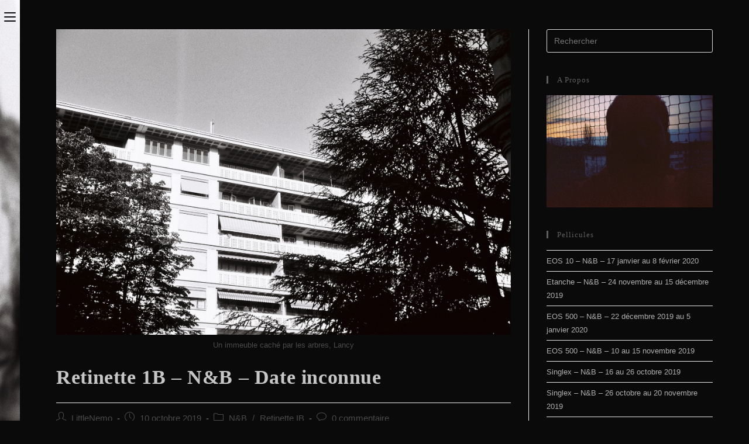

--- FILE ---
content_type: text/html; charset=UTF-8
request_url: https://www.noiretblanc.ch/retinette-nb-date-inconnue/
body_size: 15351
content:
<!DOCTYPE html>
<html class="html" lang="fr-FR">
<head>
	<meta charset="UTF-8">
	<link rel="profile" href="https://gmpg.org/xfn/11">

	<title>Retinette 1B &#8211; N&#038;B &#8211; Date inconnue &#8211; Noir et Blanc</title>
<meta name='robots' content='max-image-preview:large' />
	<style>img:is([sizes="auto" i], [sizes^="auto," i]) { contain-intrinsic-size: 3000px 1500px }</style>
	<link rel="pingback" href="https://www.noiretblanc.ch/xmlrpc.php">
<meta name="viewport" content="width=device-width, initial-scale=1"><link rel="alternate" type="application/rss+xml" title="Noir et Blanc &raquo; Flux" href="https://www.noiretblanc.ch/feed/" />
<link rel="alternate" type="application/rss+xml" title="Noir et Blanc &raquo; Flux des commentaires" href="https://www.noiretblanc.ch/comments/feed/" />
<link rel="alternate" type="application/rss+xml" title="Noir et Blanc &raquo; Retinette 1B &#8211; N&#038;B &#8211; Date inconnue Flux des commentaires" href="https://www.noiretblanc.ch/retinette-nb-date-inconnue/feed/" />
<script>
window._wpemojiSettings = {"baseUrl":"https:\/\/s.w.org\/images\/core\/emoji\/16.0.1\/72x72\/","ext":".png","svgUrl":"https:\/\/s.w.org\/images\/core\/emoji\/16.0.1\/svg\/","svgExt":".svg","source":{"concatemoji":"https:\/\/www.noiretblanc.ch\/wp-includes\/js\/wp-emoji-release.min.js?ver=6.8.3"}};
/*! This file is auto-generated */
!function(s,n){var o,i,e;function c(e){try{var t={supportTests:e,timestamp:(new Date).valueOf()};sessionStorage.setItem(o,JSON.stringify(t))}catch(e){}}function p(e,t,n){e.clearRect(0,0,e.canvas.width,e.canvas.height),e.fillText(t,0,0);var t=new Uint32Array(e.getImageData(0,0,e.canvas.width,e.canvas.height).data),a=(e.clearRect(0,0,e.canvas.width,e.canvas.height),e.fillText(n,0,0),new Uint32Array(e.getImageData(0,0,e.canvas.width,e.canvas.height).data));return t.every(function(e,t){return e===a[t]})}function u(e,t){e.clearRect(0,0,e.canvas.width,e.canvas.height),e.fillText(t,0,0);for(var n=e.getImageData(16,16,1,1),a=0;a<n.data.length;a++)if(0!==n.data[a])return!1;return!0}function f(e,t,n,a){switch(t){case"flag":return n(e,"\ud83c\udff3\ufe0f\u200d\u26a7\ufe0f","\ud83c\udff3\ufe0f\u200b\u26a7\ufe0f")?!1:!n(e,"\ud83c\udde8\ud83c\uddf6","\ud83c\udde8\u200b\ud83c\uddf6")&&!n(e,"\ud83c\udff4\udb40\udc67\udb40\udc62\udb40\udc65\udb40\udc6e\udb40\udc67\udb40\udc7f","\ud83c\udff4\u200b\udb40\udc67\u200b\udb40\udc62\u200b\udb40\udc65\u200b\udb40\udc6e\u200b\udb40\udc67\u200b\udb40\udc7f");case"emoji":return!a(e,"\ud83e\udedf")}return!1}function g(e,t,n,a){var r="undefined"!=typeof WorkerGlobalScope&&self instanceof WorkerGlobalScope?new OffscreenCanvas(300,150):s.createElement("canvas"),o=r.getContext("2d",{willReadFrequently:!0}),i=(o.textBaseline="top",o.font="600 32px Arial",{});return e.forEach(function(e){i[e]=t(o,e,n,a)}),i}function t(e){var t=s.createElement("script");t.src=e,t.defer=!0,s.head.appendChild(t)}"undefined"!=typeof Promise&&(o="wpEmojiSettingsSupports",i=["flag","emoji"],n.supports={everything:!0,everythingExceptFlag:!0},e=new Promise(function(e){s.addEventListener("DOMContentLoaded",e,{once:!0})}),new Promise(function(t){var n=function(){try{var e=JSON.parse(sessionStorage.getItem(o));if("object"==typeof e&&"number"==typeof e.timestamp&&(new Date).valueOf()<e.timestamp+604800&&"object"==typeof e.supportTests)return e.supportTests}catch(e){}return null}();if(!n){if("undefined"!=typeof Worker&&"undefined"!=typeof OffscreenCanvas&&"undefined"!=typeof URL&&URL.createObjectURL&&"undefined"!=typeof Blob)try{var e="postMessage("+g.toString()+"("+[JSON.stringify(i),f.toString(),p.toString(),u.toString()].join(",")+"));",a=new Blob([e],{type:"text/javascript"}),r=new Worker(URL.createObjectURL(a),{name:"wpTestEmojiSupports"});return void(r.onmessage=function(e){c(n=e.data),r.terminate(),t(n)})}catch(e){}c(n=g(i,f,p,u))}t(n)}).then(function(e){for(var t in e)n.supports[t]=e[t],n.supports.everything=n.supports.everything&&n.supports[t],"flag"!==t&&(n.supports.everythingExceptFlag=n.supports.everythingExceptFlag&&n.supports[t]);n.supports.everythingExceptFlag=n.supports.everythingExceptFlag&&!n.supports.flag,n.DOMReady=!1,n.readyCallback=function(){n.DOMReady=!0}}).then(function(){return e}).then(function(){var e;n.supports.everything||(n.readyCallback(),(e=n.source||{}).concatemoji?t(e.concatemoji):e.wpemoji&&e.twemoji&&(t(e.twemoji),t(e.wpemoji)))}))}((window,document),window._wpemojiSettings);
</script>
<style id='wp-emoji-styles-inline-css'>

	img.wp-smiley, img.emoji {
		display: inline !important;
		border: none !important;
		box-shadow: none !important;
		height: 1em !important;
		width: 1em !important;
		margin: 0 0.07em !important;
		vertical-align: -0.1em !important;
		background: none !important;
		padding: 0 !important;
	}
</style>
<link rel='stylesheet' id='wp-block-library-css' href='https://www.noiretblanc.ch/wp-includes/css/dist/block-library/style.min.css?ver=6.8.3' media='all' />
<style id='wp-block-library-theme-inline-css'>
.wp-block-audio :where(figcaption){color:#555;font-size:13px;text-align:center}.is-dark-theme .wp-block-audio :where(figcaption){color:#ffffffa6}.wp-block-audio{margin:0 0 1em}.wp-block-code{border:1px solid #ccc;border-radius:4px;font-family:Menlo,Consolas,monaco,monospace;padding:.8em 1em}.wp-block-embed :where(figcaption){color:#555;font-size:13px;text-align:center}.is-dark-theme .wp-block-embed :where(figcaption){color:#ffffffa6}.wp-block-embed{margin:0 0 1em}.blocks-gallery-caption{color:#555;font-size:13px;text-align:center}.is-dark-theme .blocks-gallery-caption{color:#ffffffa6}:root :where(.wp-block-image figcaption){color:#555;font-size:13px;text-align:center}.is-dark-theme :root :where(.wp-block-image figcaption){color:#ffffffa6}.wp-block-image{margin:0 0 1em}.wp-block-pullquote{border-bottom:4px solid;border-top:4px solid;color:currentColor;margin-bottom:1.75em}.wp-block-pullquote cite,.wp-block-pullquote footer,.wp-block-pullquote__citation{color:currentColor;font-size:.8125em;font-style:normal;text-transform:uppercase}.wp-block-quote{border-left:.25em solid;margin:0 0 1.75em;padding-left:1em}.wp-block-quote cite,.wp-block-quote footer{color:currentColor;font-size:.8125em;font-style:normal;position:relative}.wp-block-quote:where(.has-text-align-right){border-left:none;border-right:.25em solid;padding-left:0;padding-right:1em}.wp-block-quote:where(.has-text-align-center){border:none;padding-left:0}.wp-block-quote.is-large,.wp-block-quote.is-style-large,.wp-block-quote:where(.is-style-plain){border:none}.wp-block-search .wp-block-search__label{font-weight:700}.wp-block-search__button{border:1px solid #ccc;padding:.375em .625em}:where(.wp-block-group.has-background){padding:1.25em 2.375em}.wp-block-separator.has-css-opacity{opacity:.4}.wp-block-separator{border:none;border-bottom:2px solid;margin-left:auto;margin-right:auto}.wp-block-separator.has-alpha-channel-opacity{opacity:1}.wp-block-separator:not(.is-style-wide):not(.is-style-dots){width:100px}.wp-block-separator.has-background:not(.is-style-dots){border-bottom:none;height:1px}.wp-block-separator.has-background:not(.is-style-wide):not(.is-style-dots){height:2px}.wp-block-table{margin:0 0 1em}.wp-block-table td,.wp-block-table th{word-break:normal}.wp-block-table :where(figcaption){color:#555;font-size:13px;text-align:center}.is-dark-theme .wp-block-table :where(figcaption){color:#ffffffa6}.wp-block-video :where(figcaption){color:#555;font-size:13px;text-align:center}.is-dark-theme .wp-block-video :where(figcaption){color:#ffffffa6}.wp-block-video{margin:0 0 1em}:root :where(.wp-block-template-part.has-background){margin-bottom:0;margin-top:0;padding:1.25em 2.375em}
</style>
<style id='classic-theme-styles-inline-css'>
/*! This file is auto-generated */
.wp-block-button__link{color:#fff;background-color:#32373c;border-radius:9999px;box-shadow:none;text-decoration:none;padding:calc(.667em + 2px) calc(1.333em + 2px);font-size:1.125em}.wp-block-file__button{background:#32373c;color:#fff;text-decoration:none}
</style>
<style id='hot-random-image-hot-random-image-block-style-inline-css'>
/*!***************************************************************************************************************************************************************************************************************************************!*\
  !*** css ./node_modules/css-loader/dist/cjs.js??ruleSet[1].rules[4].use[1]!./node_modules/postcss-loader/dist/cjs.js??ruleSet[1].rules[4].use[2]!./node_modules/sass-loader/dist/cjs.js??ruleSet[1].rules[4].use[3]!./src/style.scss ***!
  \***************************************************************************************************************************************************************************************************************************************/
/**
 * The following styles get applied both on the front of your site
 * and in the editor.
 *
 * Replace them with your own styles or remove the file completely.
 */

/*# sourceMappingURL=style-index.css.map*/
</style>
<style id='global-styles-inline-css'>
:root{--wp--preset--aspect-ratio--square: 1;--wp--preset--aspect-ratio--4-3: 4/3;--wp--preset--aspect-ratio--3-4: 3/4;--wp--preset--aspect-ratio--3-2: 3/2;--wp--preset--aspect-ratio--2-3: 2/3;--wp--preset--aspect-ratio--16-9: 16/9;--wp--preset--aspect-ratio--9-16: 9/16;--wp--preset--color--black: #000000;--wp--preset--color--cyan-bluish-gray: #abb8c3;--wp--preset--color--white: #ffffff;--wp--preset--color--pale-pink: #f78da7;--wp--preset--color--vivid-red: #cf2e2e;--wp--preset--color--luminous-vivid-orange: #ff6900;--wp--preset--color--luminous-vivid-amber: #fcb900;--wp--preset--color--light-green-cyan: #7bdcb5;--wp--preset--color--vivid-green-cyan: #00d084;--wp--preset--color--pale-cyan-blue: #8ed1fc;--wp--preset--color--vivid-cyan-blue: #0693e3;--wp--preset--color--vivid-purple: #9b51e0;--wp--preset--gradient--vivid-cyan-blue-to-vivid-purple: linear-gradient(135deg,rgba(6,147,227,1) 0%,rgb(155,81,224) 100%);--wp--preset--gradient--light-green-cyan-to-vivid-green-cyan: linear-gradient(135deg,rgb(122,220,180) 0%,rgb(0,208,130) 100%);--wp--preset--gradient--luminous-vivid-amber-to-luminous-vivid-orange: linear-gradient(135deg,rgba(252,185,0,1) 0%,rgba(255,105,0,1) 100%);--wp--preset--gradient--luminous-vivid-orange-to-vivid-red: linear-gradient(135deg,rgba(255,105,0,1) 0%,rgb(207,46,46) 100%);--wp--preset--gradient--very-light-gray-to-cyan-bluish-gray: linear-gradient(135deg,rgb(238,238,238) 0%,rgb(169,184,195) 100%);--wp--preset--gradient--cool-to-warm-spectrum: linear-gradient(135deg,rgb(74,234,220) 0%,rgb(151,120,209) 20%,rgb(207,42,186) 40%,rgb(238,44,130) 60%,rgb(251,105,98) 80%,rgb(254,248,76) 100%);--wp--preset--gradient--blush-light-purple: linear-gradient(135deg,rgb(255,206,236) 0%,rgb(152,150,240) 100%);--wp--preset--gradient--blush-bordeaux: linear-gradient(135deg,rgb(254,205,165) 0%,rgb(254,45,45) 50%,rgb(107,0,62) 100%);--wp--preset--gradient--luminous-dusk: linear-gradient(135deg,rgb(255,203,112) 0%,rgb(199,81,192) 50%,rgb(65,88,208) 100%);--wp--preset--gradient--pale-ocean: linear-gradient(135deg,rgb(255,245,203) 0%,rgb(182,227,212) 50%,rgb(51,167,181) 100%);--wp--preset--gradient--electric-grass: linear-gradient(135deg,rgb(202,248,128) 0%,rgb(113,206,126) 100%);--wp--preset--gradient--midnight: linear-gradient(135deg,rgb(2,3,129) 0%,rgb(40,116,252) 100%);--wp--preset--font-size--small: 13px;--wp--preset--font-size--medium: 20px;--wp--preset--font-size--large: 36px;--wp--preset--font-size--x-large: 42px;--wp--preset--spacing--20: 0.44rem;--wp--preset--spacing--30: 0.67rem;--wp--preset--spacing--40: 1rem;--wp--preset--spacing--50: 1.5rem;--wp--preset--spacing--60: 2.25rem;--wp--preset--spacing--70: 3.38rem;--wp--preset--spacing--80: 5.06rem;--wp--preset--shadow--natural: 6px 6px 9px rgba(0, 0, 0, 0.2);--wp--preset--shadow--deep: 12px 12px 50px rgba(0, 0, 0, 0.4);--wp--preset--shadow--sharp: 6px 6px 0px rgba(0, 0, 0, 0.2);--wp--preset--shadow--outlined: 6px 6px 0px -3px rgba(255, 255, 255, 1), 6px 6px rgba(0, 0, 0, 1);--wp--preset--shadow--crisp: 6px 6px 0px rgba(0, 0, 0, 1);}:where(.is-layout-flex){gap: 0.5em;}:where(.is-layout-grid){gap: 0.5em;}body .is-layout-flex{display: flex;}.is-layout-flex{flex-wrap: wrap;align-items: center;}.is-layout-flex > :is(*, div){margin: 0;}body .is-layout-grid{display: grid;}.is-layout-grid > :is(*, div){margin: 0;}:where(.wp-block-columns.is-layout-flex){gap: 2em;}:where(.wp-block-columns.is-layout-grid){gap: 2em;}:where(.wp-block-post-template.is-layout-flex){gap: 1.25em;}:where(.wp-block-post-template.is-layout-grid){gap: 1.25em;}.has-black-color{color: var(--wp--preset--color--black) !important;}.has-cyan-bluish-gray-color{color: var(--wp--preset--color--cyan-bluish-gray) !important;}.has-white-color{color: var(--wp--preset--color--white) !important;}.has-pale-pink-color{color: var(--wp--preset--color--pale-pink) !important;}.has-vivid-red-color{color: var(--wp--preset--color--vivid-red) !important;}.has-luminous-vivid-orange-color{color: var(--wp--preset--color--luminous-vivid-orange) !important;}.has-luminous-vivid-amber-color{color: var(--wp--preset--color--luminous-vivid-amber) !important;}.has-light-green-cyan-color{color: var(--wp--preset--color--light-green-cyan) !important;}.has-vivid-green-cyan-color{color: var(--wp--preset--color--vivid-green-cyan) !important;}.has-pale-cyan-blue-color{color: var(--wp--preset--color--pale-cyan-blue) !important;}.has-vivid-cyan-blue-color{color: var(--wp--preset--color--vivid-cyan-blue) !important;}.has-vivid-purple-color{color: var(--wp--preset--color--vivid-purple) !important;}.has-black-background-color{background-color: var(--wp--preset--color--black) !important;}.has-cyan-bluish-gray-background-color{background-color: var(--wp--preset--color--cyan-bluish-gray) !important;}.has-white-background-color{background-color: var(--wp--preset--color--white) !important;}.has-pale-pink-background-color{background-color: var(--wp--preset--color--pale-pink) !important;}.has-vivid-red-background-color{background-color: var(--wp--preset--color--vivid-red) !important;}.has-luminous-vivid-orange-background-color{background-color: var(--wp--preset--color--luminous-vivid-orange) !important;}.has-luminous-vivid-amber-background-color{background-color: var(--wp--preset--color--luminous-vivid-amber) !important;}.has-light-green-cyan-background-color{background-color: var(--wp--preset--color--light-green-cyan) !important;}.has-vivid-green-cyan-background-color{background-color: var(--wp--preset--color--vivid-green-cyan) !important;}.has-pale-cyan-blue-background-color{background-color: var(--wp--preset--color--pale-cyan-blue) !important;}.has-vivid-cyan-blue-background-color{background-color: var(--wp--preset--color--vivid-cyan-blue) !important;}.has-vivid-purple-background-color{background-color: var(--wp--preset--color--vivid-purple) !important;}.has-black-border-color{border-color: var(--wp--preset--color--black) !important;}.has-cyan-bluish-gray-border-color{border-color: var(--wp--preset--color--cyan-bluish-gray) !important;}.has-white-border-color{border-color: var(--wp--preset--color--white) !important;}.has-pale-pink-border-color{border-color: var(--wp--preset--color--pale-pink) !important;}.has-vivid-red-border-color{border-color: var(--wp--preset--color--vivid-red) !important;}.has-luminous-vivid-orange-border-color{border-color: var(--wp--preset--color--luminous-vivid-orange) !important;}.has-luminous-vivid-amber-border-color{border-color: var(--wp--preset--color--luminous-vivid-amber) !important;}.has-light-green-cyan-border-color{border-color: var(--wp--preset--color--light-green-cyan) !important;}.has-vivid-green-cyan-border-color{border-color: var(--wp--preset--color--vivid-green-cyan) !important;}.has-pale-cyan-blue-border-color{border-color: var(--wp--preset--color--pale-cyan-blue) !important;}.has-vivid-cyan-blue-border-color{border-color: var(--wp--preset--color--vivid-cyan-blue) !important;}.has-vivid-purple-border-color{border-color: var(--wp--preset--color--vivid-purple) !important;}.has-vivid-cyan-blue-to-vivid-purple-gradient-background{background: var(--wp--preset--gradient--vivid-cyan-blue-to-vivid-purple) !important;}.has-light-green-cyan-to-vivid-green-cyan-gradient-background{background: var(--wp--preset--gradient--light-green-cyan-to-vivid-green-cyan) !important;}.has-luminous-vivid-amber-to-luminous-vivid-orange-gradient-background{background: var(--wp--preset--gradient--luminous-vivid-amber-to-luminous-vivid-orange) !important;}.has-luminous-vivid-orange-to-vivid-red-gradient-background{background: var(--wp--preset--gradient--luminous-vivid-orange-to-vivid-red) !important;}.has-very-light-gray-to-cyan-bluish-gray-gradient-background{background: var(--wp--preset--gradient--very-light-gray-to-cyan-bluish-gray) !important;}.has-cool-to-warm-spectrum-gradient-background{background: var(--wp--preset--gradient--cool-to-warm-spectrum) !important;}.has-blush-light-purple-gradient-background{background: var(--wp--preset--gradient--blush-light-purple) !important;}.has-blush-bordeaux-gradient-background{background: var(--wp--preset--gradient--blush-bordeaux) !important;}.has-luminous-dusk-gradient-background{background: var(--wp--preset--gradient--luminous-dusk) !important;}.has-pale-ocean-gradient-background{background: var(--wp--preset--gradient--pale-ocean) !important;}.has-electric-grass-gradient-background{background: var(--wp--preset--gradient--electric-grass) !important;}.has-midnight-gradient-background{background: var(--wp--preset--gradient--midnight) !important;}.has-small-font-size{font-size: var(--wp--preset--font-size--small) !important;}.has-medium-font-size{font-size: var(--wp--preset--font-size--medium) !important;}.has-large-font-size{font-size: var(--wp--preset--font-size--large) !important;}.has-x-large-font-size{font-size: var(--wp--preset--font-size--x-large) !important;}
:where(.wp-block-post-template.is-layout-flex){gap: 1.25em;}:where(.wp-block-post-template.is-layout-grid){gap: 1.25em;}
:where(.wp-block-columns.is-layout-flex){gap: 2em;}:where(.wp-block-columns.is-layout-grid){gap: 2em;}
:root :where(.wp-block-pullquote){font-size: 1.5em;line-height: 1.6;}
</style>
<link rel='stylesheet' id='foobox-free-min-css' href='https://www.noiretblanc.ch/wp-content/plugins/foobox-image-lightbox/free/css/foobox.free.min.css?ver=2.7.35' media='all' />
<link rel='stylesheet' id='foogallery-core-css' href='https://www.noiretblanc.ch/wp-content/plugins/foogallery/extensions/default-templates/shared/css/foogallery.min.css?ver=2.4.32' media='all' />
<link rel='stylesheet' id='oceanwp-style-css' href='https://www.noiretblanc.ch/wp-content/themes/oceanwp/assets/css/style.min.css?ver=1.0' media='all' />
<link rel='stylesheet' id='child-style-css' href='https://www.noiretblanc.ch/wp-content/themes/oceanwp-child-theme-master/style.css?ver=6.8.3' media='all' />
<link rel='stylesheet' id='font-awesome-css' href='https://www.noiretblanc.ch/wp-content/themes/oceanwp/assets/fonts/fontawesome/css/all.min.css?ver=5.15.1' media='all' />
<link rel='stylesheet' id='simple-line-icons-css' href='https://www.noiretblanc.ch/wp-content/themes/oceanwp/assets/css/third/simple-line-icons.min.css?ver=2.4.0' media='all' />
<link rel='stylesheet' id='oceanwp-hamburgers-css' href='https://www.noiretblanc.ch/wp-content/themes/oceanwp/assets/css/third/hamburgers/hamburgers.min.css?ver=1.0' media='all' />
<link rel='stylesheet' id='oceanwp-elastic-css' href='https://www.noiretblanc.ch/wp-content/themes/oceanwp/assets/css/third/hamburgers/types/elastic.css?ver=1.0' media='all' />
<link rel='stylesheet' id='oceanwp-spin-css' href='https://www.noiretblanc.ch/wp-content/themes/oceanwp/assets/css/third/hamburgers/types/spin.css?ver=1.0' media='all' />
<link rel='stylesheet' id='ow-perfect-scrollbar-css' href='https://www.noiretblanc.ch/wp-content/themes/oceanwp/assets/css/third/perfect-scrollbar.css?ver=1.5.0' media='all' />
<link rel='stylesheet' id='oe-widgets-style-css' href='https://www.noiretblanc.ch/wp-content/plugins/ocean-extra/assets/css/widgets.css?ver=6.8.3' media='all' />
<script src="https://www.noiretblanc.ch/wp-includes/js/jquery/jquery.min.js?ver=3.7.1" id="jquery-core-js"></script>
<script src="https://www.noiretblanc.ch/wp-includes/js/jquery/jquery-migrate.min.js?ver=3.4.1" id="jquery-migrate-js"></script>
<script id="foobox-free-min-js-before">
/* Run FooBox FREE (v2.7.35) */
var FOOBOX = window.FOOBOX = {
	ready: true,
	disableOthers: true,
	o: {wordpress: { enabled: true }, captions: { dataTitle: ["captionTitle","title"], dataDesc: ["captionDesc","description"] }, rel: '', excludes:'.fbx-link,.nofoobox,.nolightbox,a[href*="pinterest.com/pin/create/button/"]', affiliate : { enabled: false }, error: "Impossible de charger l’élément"},
	selectors: [
		".foogallery-container.foogallery-lightbox-foobox", ".foogallery-container.foogallery-lightbox-foobox-free", ".gallery", ".wp-block-gallery", ".wp-caption", ".wp-block-image", "a:has(img[class*=wp-image-])", ".foobox"
	],
	pre: function( $ ){
		// Custom JavaScript (Pre)
		
	},
	post: function( $ ){
		// Custom JavaScript (Post)
		
		// Custom Captions Code
		
	},
	custom: function( $ ){
		// Custom Extra JS
		
	}
};
</script>
<script src="https://www.noiretblanc.ch/wp-content/plugins/foobox-image-lightbox/free/js/foobox.free.min.js?ver=2.7.35" id="foobox-free-min-js"></script>
<link rel="https://api.w.org/" href="https://www.noiretblanc.ch/wp-json/" /><link rel="alternate" title="JSON" type="application/json" href="https://www.noiretblanc.ch/wp-json/wp/v2/posts/204" /><link rel="EditURI" type="application/rsd+xml" title="RSD" href="https://www.noiretblanc.ch/xmlrpc.php?rsd" />
<meta name="generator" content="WordPress 6.8.3" />
<link rel="canonical" href="https://www.noiretblanc.ch/retinette-nb-date-inconnue/" />
<link rel='shortlink' href='https://www.noiretblanc.ch/?p=204' />
<link rel="alternate" title="oEmbed (JSON)" type="application/json+oembed" href="https://www.noiretblanc.ch/wp-json/oembed/1.0/embed?url=https%3A%2F%2Fwww.noiretblanc.ch%2Fretinette-nb-date-inconnue%2F" />
<link rel="alternate" title="oEmbed (XML)" type="text/xml+oembed" href="https://www.noiretblanc.ch/wp-json/oembed/1.0/embed?url=https%3A%2F%2Fwww.noiretblanc.ch%2Fretinette-nb-date-inconnue%2F&#038;format=xml" />
<style>.recentcomments a{display:inline !important;padding:0 !important;margin:0 !important;}</style>		<style id="wp-custom-css">
			@font-face{font-family:'Sackers Gothic';src:url('fonts/0dabf6820744e4ed41f7ce1dd8a9e502.eot');/* IE9 Compat Modes */src:url('fonts/0dabf6820744e4ed41f7ce1dd8a9e502.eot?#iefix') format('embedded-opentype'),/* IE6-IE8 */url('fonts/0dabf6820744e4ed41f7ce1dd8a9e502.woff') format('woff'),/* Modern Browsers */url('fonts/0dabf6820744e4ed41f7ce1dd8a9e502.ttf') format('truetype'),/* Safari,Android,iOS */url('fonts/0dabf6820744e4ed41f7ce1dd8a9e502.svg#svgFontName') format('svg');/* Legacy iOS */}.widget-title{color:#5e5e5e}.menu-categories li:first-child{border-top:1px solid #e9e9e9}.sub-menu li:first-child{border-top:1px solid #e9e9e9 !important}.menu-item-object-category{border-bottom :1px solid #e9e9e9;padding:6px 0}.sub-menu{padding-left:6px !important}.site-logo-text{color:#cfcfcf;font-weight:bold}.foobox_font_preload{display:none}#site-logo2 a.site-logo-text{font-family:My Custom Font;font-weight:700;font-style:normal;font-size:30px}		</style>
		<!-- OceanWP CSS -->
<style type="text/css">
/* General CSS */a:hover,a.light:hover,.theme-heading .text::before,.theme-heading .text::after,#top-bar-content >a:hover,#top-bar-social li.oceanwp-email a:hover,#site-navigation-wrap .dropdown-menu >li >a:hover,#site-header.medium-header #medium-searchform button:hover,.oceanwp-mobile-menu-icon a:hover,.blog-entry.post .blog-entry-header .entry-title a:hover,.blog-entry.post .blog-entry-readmore a:hover,.blog-entry.thumbnail-entry .blog-entry-category a,ul.meta li a:hover,.dropcap,.single nav.post-navigation .nav-links .title,body .related-post-title a:hover,body #wp-calendar caption,body .contact-info-widget.default i,body .contact-info-widget.big-icons i,body .custom-links-widget .oceanwp-custom-links li a:hover,body .custom-links-widget .oceanwp-custom-links li a:hover:before,body .posts-thumbnails-widget li a:hover,body .social-widget li.oceanwp-email a:hover,.comment-author .comment-meta .comment-reply-link,#respond #cancel-comment-reply-link:hover,#footer-widgets .footer-box a:hover,#footer-bottom a:hover,#footer-bottom #footer-bottom-menu a:hover,.sidr a:hover,.sidr-class-dropdown-toggle:hover,.sidr-class-menu-item-has-children.active >a,.sidr-class-menu-item-has-children.active >a >.sidr-class-dropdown-toggle,input[type=checkbox]:checked:before{color:#0a0100}.single nav.post-navigation .nav-links .title .owp-icon use,.blog-entry.post .blog-entry-readmore a:hover .owp-icon use,body .contact-info-widget.default .owp-icon use,body .contact-info-widget.big-icons .owp-icon use{stroke:#0a0100}input[type="button"],input[type="reset"],input[type="submit"],button[type="submit"],.button,#site-navigation-wrap .dropdown-menu >li.btn >a >span,.thumbnail:hover i,.post-quote-content,.omw-modal .omw-close-modal,body .contact-info-widget.big-icons li:hover i,body div.wpforms-container-full .wpforms-form input[type=submit],body div.wpforms-container-full .wpforms-form button[type=submit],body div.wpforms-container-full .wpforms-form .wpforms-page-button{background-color:#0a0100}.thumbnail:hover .link-post-svg-icon{background-color:#0a0100}body .contact-info-widget.big-icons li:hover .owp-icon{background-color:#0a0100}.widget-title{border-color:#0a0100}blockquote{border-color:#0a0100}#searchform-dropdown{border-color:#0a0100}.dropdown-menu .sub-menu{border-color:#0a0100}.blog-entry.large-entry .blog-entry-readmore a:hover{border-color:#0a0100}.oceanwp-newsletter-form-wrap input[type="email"]:focus{border-color:#0a0100}.social-widget li.oceanwp-email a:hover{border-color:#0a0100}#respond #cancel-comment-reply-link:hover{border-color:#0a0100}body .contact-info-widget.big-icons li:hover i{border-color:#0a0100}#footer-widgets .oceanwp-newsletter-form-wrap input[type="email"]:focus{border-color:#0a0100}blockquote,.wp-block-quote{border-left-color:#0a0100}body .contact-info-widget.big-icons li:hover .owp-icon{border-color:#0a0100}input[type="button"]:hover,input[type="reset"]:hover,input[type="submit"]:hover,button[type="submit"]:hover,input[type="button"]:focus,input[type="reset"]:focus,input[type="submit"]:focus,button[type="submit"]:focus,.button:hover,.button:focus,#site-navigation-wrap .dropdown-menu >li.btn >a:hover >span,.post-quote-author,.omw-modal .omw-close-modal:hover,body div.wpforms-container-full .wpforms-form input[type=submit]:hover,body div.wpforms-container-full .wpforms-form button[type=submit]:hover,body div.wpforms-container-full .wpforms-form .wpforms-page-button:hover{background-color:#c1c1c1}body,.has-parallax-footer:not(.separate-layout) #main{background-color:#0a0a0a}a{color:#afafaf}a .owp-icon use{stroke:#afafaf}a:hover{color:#ffffff}a:hover .owp-icon use{stroke:#ffffff}.page-header .page-header-title,.page-header.background-image-page-header .page-header-title{color:#640b82}/* Header CSS */#site-header,.has-transparent-header .is-sticky #site-header,.has-vh-transparent .is-sticky #site-header.vertical-header,#searchform-header-replace{background-color:#0a0a0a}#site-header{border-color:#0a0a0a}.vertical-toggle .hamburger-inner,.vertical-toggle .hamburger-inner::before,.vertical-toggle .hamburger-inner::after{background-color:#0a0a0a}#site-header.has-header-media .overlay-header-media{background-color:rgba(10,10,10,0)}.mobile-menu .hamburger-inner,.mobile-menu .hamburger-inner::before,.mobile-menu .hamburger-inner::after{background-color:#000000}a.sidr-class-toggle-sidr-close{background-color:#0a0a0a}#sidr,#mobile-dropdown{background-color:#0a0a0a}body .sidr a,body .sidr-class-dropdown-toggle,#mobile-dropdown ul li a,#mobile-dropdown ul li a .dropdown-toggle,#mobile-fullscreen ul li a,#mobile-fullscreen .oceanwp-social-menu.simple-social ul li a{color:#afafaf}#mobile-fullscreen a.close .close-icon-inner,#mobile-fullscreen a.close .close-icon-inner::after{background-color:#afafaf}body .sidr a:hover,body .sidr-class-dropdown-toggle:hover,body .sidr-class-dropdown-toggle .fa,body .sidr-class-menu-item-has-children.active >a,body .sidr-class-menu-item-has-children.active >a >.sidr-class-dropdown-toggle,#mobile-dropdown ul li a:hover,#mobile-dropdown ul li a .dropdown-toggle:hover,#mobile-dropdown .menu-item-has-children.active >a,#mobile-dropdown .menu-item-has-children.active >a >.dropdown-toggle,#mobile-fullscreen ul li a:hover,#mobile-fullscreen .oceanwp-social-menu.simple-social ul li a:hover{color:#ffffff}#mobile-fullscreen a.close:hover .close-icon-inner,#mobile-fullscreen a.close:hover .close-icon-inner::after{background-color:#ffffff}/* Header Image CSS */#site-header{background-image:url(https://www.noiretblanc.ch/wp-content/uploads/2019/10/cropped-R1-08952-0001-1.jpg);background-position:top center;background-repeat:no-repeat;background-size:cover}/* Footer Bottom CSS */#footer-bottom{background-color:#0a0a0a}#footer-bottom a,#footer-bottom #footer-bottom-menu a{color:#929292}#footer-bottom a:hover,#footer-bottom #footer-bottom-menu a:hover{color:#ffffff}/* Sidebar CSS */.widget-area{background-color:#0a0a0a}.widget-area .sidebar-box{background-color:#0a0a0a}.widget-title{border-color:#5e5e5e}/* Typography CSS */h1,h2,h3,h4,h5,h6,.theme-heading,.widget-title,.oceanwp-widget-recent-posts-title,.comment-reply-title,.entry-title,.sidebar-box .widget-title{font-family:My Custom Font}h1{font-family:My Custom Font}h2{color:#c6c6c6}#site-logo a.site-logo-text{font-family:My Custom Font;font-weight:700;font-style:normal;font-size:30px}.single-post .entry-title{font-family:My Custom Font}.sidebar-box .widget-title{font-family:My Custom Font}
</style></head>

<body class="wp-singular post-template-default single single-post postid-204 single-format-standard wp-embed-responsive wp-theme-oceanwp wp-child-theme-oceanwp-child-theme-master oceanwp-theme sidebar-mobile vertical-header-style left-header default-collapse no-header-border default-breakpoint has-sidebar content-right-sidebar post-in-category-nb post-in-category-retinette-ib page-header-disabled" itemscope="itemscope" itemtype="https://schema.org/Article">

	
	
	<div id="outer-wrap" class="site clr">

		<a class="skip-link screen-reader-text" href="#main">Skip to content</a>

		
		<div id="wrap" class="clr">

			
			
<header id="site-header" class="vertical-header has-social vh-center-logo has-header-media clr" data-height="0" itemscope="itemscope" itemtype="https://schema.org/WPHeader" role="banner">

	
		

<div id="site-header-inner" class="clr has-template container">

	

<div id="site-logo" class="clr" itemscope itemtype="https://schema.org/Brand" >

	
	<div id="site-logo-inner" class="clr">

						<a href="https://www.noiretblanc.ch/" rel="home" class="site-title site-logo-text" >Noir et Blanc</a>
				
	</div><!-- #site-logo-inner -->

	
	
</div><!-- #site-logo -->


	<div id="site-logo2" class="clr" itemscope="" itemtype="http://schema.org/Brand">
<div id="site-logo-inner" class="clr" style="text-align: center;">
<a class="site-title site-logo-text" href="https://www.noiretblanc.ch/" rel="home">Noir et Blanc</a>
<a class="site-title site-logo-text" href="https://www.noiretblanc.ch/" rel="home">Photographies</a></div>
<!-- #site-logo-inner -->
</div>

	
	
	<div class="oceanwp-mobile-menu-icon clr mobile-right">

		
		
		
		<a href="#" class="mobile-menu"  aria-label="Menu mobile">
							<div class="hamburger hamburger--elastic" aria-expanded="false" role="navigation">
					<div class="hamburger-box">
						<div class="hamburger-inner"></div>
					</div>
				</div>
						</a>

		
		
		
	</div><!-- #oceanwp-mobile-menu-navbar -->

	

	
<a href="javascript:void(0)" class="vertical-toggle">
	<div class="hamburger hamburger--spin" >
		<div class="hamburger-box">
			<div class="hamburger-inner"></div>
		</div>
	</div>
</a>

</div>



					<div class="overlay-header-media"></div>
			
		
</header><!-- #site-header -->


			
			<main id="main" class="site-main clr"  role="main">

				
	
	<div id="content-wrap" class="container clr">

		
		<div id="primary" class="content-area clr">

			
			<div id="content" class="site-content clr">

				
				
<article id="post-204">

	
<div class="thumbnail">

	<img width="3612" height="2433" src="https://www.noiretblanc.ch/wp-content/uploads/2019/10/R1-08758-0004.jpg" class="attachment-full size-full wp-post-image" alt="You are currently viewing Retinette 1B &#8211; N&#038;B &#8211; Date inconnue" itemprop="image" decoding="async" fetchpriority="high" srcset="https://www.noiretblanc.ch/wp-content/uploads/2019/10/R1-08758-0004.jpg 3612w, https://www.noiretblanc.ch/wp-content/uploads/2019/10/R1-08758-0004-300x202.jpg 300w, https://www.noiretblanc.ch/wp-content/uploads/2019/10/R1-08758-0004-768x517.jpg 768w, https://www.noiretblanc.ch/wp-content/uploads/2019/10/R1-08758-0004-1024x690.jpg 1024w" sizes="(max-width: 3612px) 100vw, 3612px" />		<div class="thumbnail-caption">
			Un immeuble caché par les arbres, Lancy		</div>
		
</div><!-- .thumbnail -->


<header class="entry-header clr">
	<h2 class="single-post-title entry-title" itemprop="headline">Retinette 1B &#8211; N&#038;B &#8211; Date inconnue</h2><!-- .single-post-title -->
</header><!-- .entry-header -->


<ul class="meta ospm-default clr">

	
					<li class="meta-author" itemprop="name"><span class="screen-reader-text">Auteur/autrice de la publication :</span><i class=" icon-user" aria-hidden="true" role="img"></i><a href="https://www.noiretblanc.ch/author/littlenemo/" title="Articles par LittleNemo" rel="author"  itemprop="author" itemscope="itemscope" itemtype="https://schema.org/Person">LittleNemo</a></li>
		
		
		
		
		
		
	
		
					<li class="meta-date" itemprop="datePublished"><span class="screen-reader-text">Post published:</span><i class=" icon-clock" aria-hidden="true" role="img"></i>10 octobre 2019</li>
		
		
		
		
		
	
		
		
		
					<li class="meta-cat"><span class="screen-reader-text">Post category:</span><i class=" icon-folder" aria-hidden="true" role="img"></i><a href="https://www.noiretblanc.ch/category/nb/" rel="category tag">N&amp;B</a> <span class="owp-sep">/</span> <a href="https://www.noiretblanc.ch/category/materiel/retinette-ib/" rel="category tag">Retinette IB</a></li>
		
		
		
	
		
		
		
		
		
					<li class="meta-comments"><span class="screen-reader-text">Post comments:</span><i class=" icon-bubble" aria-hidden="true" role="img"></i><a href="https://www.noiretblanc.ch/retinette-nb-date-inconnue/#respond" class="comments-link" >0 commentaire</a></li>
		
	
</ul>



<div class="entry-content clr" itemprop="text">
	<style type="text/css">
	#foogallery-gallery-203 .fg-image {
        width: 150px;
    }
</style>
				<div class="foogallery foogallery-container foogallery-default foogallery-lightbox-foobox fg-gutter-10 fg-center fg-default fg-light fg-border-thin fg-shadow-outline fg-loading-default fg-loaded-fade-in fg-caption-hover fg-hover-fade fg-hover-zoom fg-ready" id="foogallery-gallery-203" data-foogallery="{&quot;item&quot;:{&quot;showCaptionTitle&quot;:true,&quot;showCaptionDescription&quot;:true},&quot;lazy&quot;:true}" >
	<div class="fg-item fg-type-image fg-idle"><figure class="fg-item-inner"><a href="https://www.noiretblanc.ch/wp-content/uploads/2019/10/R1-08758-0004.jpg" data-caption-title="Immeuble et arbres - Retinette - N&amp;amp;B - Date inconnue" data-caption-desc="Un immeuble caché par les arbres, Lancy" data-attachment-id="34" data-type="image" class="fg-thumb"><span class="fg-image-wrap"><img decoding="async" title="Un immeuble caché par les arbres, Lancy" width="150" height="150" class="skip-lazy fg-image" data-src-fg="https://www.noiretblanc.ch/wp-content/uploads/cache/2019/10/R1-08758-0004/4105355976.jpg" src="data:image/svg+xml,%3Csvg%20xmlns%3D%22http%3A%2F%2Fwww.w3.org%2F2000%2Fsvg%22%20width%3D%22150%22%20height%3D%22150%22%20viewBox%3D%220%200%20150%20150%22%3E%3C%2Fsvg%3E" loading="eager"></span><span class="fg-image-overlay"></span></a><figcaption class="fg-caption"><div class="fg-caption-inner"><div class="fg-caption-title">Immeuble et arbres - Retinette - N&amp;B - Date inconnue</div><div class="fg-caption-desc">Un immeuble caché par les arbres, Lancy</div></div></figcaption></figure><div class="fg-loader"></div></div><div class="fg-item fg-type-image fg-idle"><figure class="fg-item-inner"><a href="https://www.noiretblanc.ch/wp-content/uploads/2019/10/R1-08758-0005.jpg" data-caption-title="Allée du parc des Bastions - Retinette - N&amp;amp;B - Date inconnue" data-caption-desc="Allée du parc des Bastions, Genève" data-attachment-id="33" data-type="image" class="fg-thumb"><span class="fg-image-wrap"><img decoding="async" title="Allée du parc des Bastions, Genève" width="150" height="150" class="skip-lazy fg-image" data-src-fg="https://www.noiretblanc.ch/wp-content/uploads/cache/2019/10/R1-08758-0005/1739412772.jpg" src="data:image/svg+xml,%3Csvg%20xmlns%3D%22http%3A%2F%2Fwww.w3.org%2F2000%2Fsvg%22%20width%3D%22150%22%20height%3D%22150%22%20viewBox%3D%220%200%20150%20150%22%3E%3C%2Fsvg%3E" loading="eager"></span><span class="fg-image-overlay"></span></a><figcaption class="fg-caption"><div class="fg-caption-inner"><div class="fg-caption-title">Allée du parc des Bastions - Retinette - N&amp;B - Date inconnue</div><div class="fg-caption-desc">Allée du parc des Bastions, Genève</div></div></figcaption></figure><div class="fg-loader"></div></div><div class="fg-item fg-type-image fg-idle"><figure class="fg-item-inner"><a href="https://www.noiretblanc.ch/wp-content/uploads/2019/10/R1-08758-0006.jpg" data-caption-title="Mur des Réformateurs - Retinette - N&amp;amp;B - Date inconnue" data-caption-desc="Mur des Réformateurs, parc des Bastions, Genève" data-attachment-id="32" data-type="image" class="fg-thumb"><span class="fg-image-wrap"><img decoding="async" title="Mur des Réformateurs, parc des Bastions, Genève" width="150" height="150" class="skip-lazy fg-image" data-src-fg="https://www.noiretblanc.ch/wp-content/uploads/cache/2019/10/R1-08758-0006/2095430231.jpg" src="data:image/svg+xml,%3Csvg%20xmlns%3D%22http%3A%2F%2Fwww.w3.org%2F2000%2Fsvg%22%20width%3D%22150%22%20height%3D%22150%22%20viewBox%3D%220%200%20150%20150%22%3E%3C%2Fsvg%3E" loading="eager"></span><span class="fg-image-overlay"></span></a><figcaption class="fg-caption"><div class="fg-caption-inner"><div class="fg-caption-title">Mur des Réformateurs - Retinette - N&amp;B - Date inconnue</div><div class="fg-caption-desc">Mur des Réformateurs, parc des Bastions, Genève</div></div></figcaption></figure><div class="fg-loader"></div></div><div class="fg-item fg-type-image fg-idle"><figure class="fg-item-inner"><a href="https://www.noiretblanc.ch/wp-content/uploads/2019/10/R1-08758-0007.jpg" data-caption-title="Le palais Eynard - Retinette - N&amp;amp;B - Date inconnue" data-caption-desc="Le palais Eynard vu du parc des Bastions, Genève" data-attachment-id="31" data-type="image" class="fg-thumb"><span class="fg-image-wrap"><img decoding="async" title="Le palais Eynard vu du parc des Bastions, Genève" width="150" height="150" class="skip-lazy fg-image" data-src-fg="https://www.noiretblanc.ch/wp-content/uploads/cache/2019/10/R1-08758-0007/3581314360.jpg" src="data:image/svg+xml,%3Csvg%20xmlns%3D%22http%3A%2F%2Fwww.w3.org%2F2000%2Fsvg%22%20width%3D%22150%22%20height%3D%22150%22%20viewBox%3D%220%200%20150%20150%22%3E%3C%2Fsvg%3E" loading="eager"></span><span class="fg-image-overlay"></span></a><figcaption class="fg-caption"><div class="fg-caption-inner"><div class="fg-caption-title">Le palais Eynard - Retinette - N&amp;B - Date inconnue</div><div class="fg-caption-desc">Le palais Eynard vu du parc des Bastions, Genève</div></div></figcaption></figure><div class="fg-loader"></div></div><div class="fg-item fg-type-image fg-idle"><figure class="fg-item-inner"><a href="https://www.noiretblanc.ch/wp-content/uploads/2019/10/R1-08758-0009.jpg" data-caption-title="Statue à la main coupée - Retinette - N&amp;amp;B - Date inconnue" data-caption-desc="Statue à la main coupée, sans doute à Genève" data-attachment-id="30" data-type="image" class="fg-thumb"><span class="fg-image-wrap"><img decoding="async" title="Statue à la main coupée, sans doute à Genève" width="150" height="150" class="skip-lazy fg-image" data-src-fg="https://www.noiretblanc.ch/wp-content/uploads/cache/2019/10/R1-08758-0009/1429962650.jpg" src="data:image/svg+xml,%3Csvg%20xmlns%3D%22http%3A%2F%2Fwww.w3.org%2F2000%2Fsvg%22%20width%3D%22150%22%20height%3D%22150%22%20viewBox%3D%220%200%20150%20150%22%3E%3C%2Fsvg%3E" loading="eager"></span><span class="fg-image-overlay"></span></a><figcaption class="fg-caption"><div class="fg-caption-inner"><div class="fg-caption-title">Statue à la main coupée - Retinette - N&amp;B - Date inconnue</div><div class="fg-caption-desc">Statue à la main coupée, sans doute à Genève</div></div></figcaption></figure><div class="fg-loader"></div></div><div class="fg-item fg-type-image fg-idle"><figure class="fg-item-inner"><a href="https://www.noiretblanc.ch/wp-content/uploads/2019/10/R1-08758-0010.jpg" data-caption-title="Eveil - Retinette - N&amp;amp;B - Date inconnue" data-caption-desc="Eveil, statue de Max Weber, 1943, à côté du palais Eynard, Genève" data-attachment-id="29" data-type="image" class="fg-thumb"><span class="fg-image-wrap"><img decoding="async" title="Eveil, statue de Max Weber, 1943, à côté du palais Eynard, Genève" width="150" height="150" class="skip-lazy fg-image" data-src-fg="https://www.noiretblanc.ch/wp-content/uploads/cache/2019/10/R1-08758-0010/1296801224.jpg" src="data:image/svg+xml,%3Csvg%20xmlns%3D%22http%3A%2F%2Fwww.w3.org%2F2000%2Fsvg%22%20width%3D%22150%22%20height%3D%22150%22%20viewBox%3D%220%200%20150%20150%22%3E%3C%2Fsvg%3E" loading="eager"></span><span class="fg-image-overlay"></span></a><figcaption class="fg-caption"><div class="fg-caption-inner"><div class="fg-caption-title">Eveil - Retinette - N&amp;B - Date inconnue</div><div class="fg-caption-desc">Eveil, statue de Max Weber, 1943, à côté du palais Eynard, Genève</div></div></figcaption></figure><div class="fg-loader"></div></div><div class="fg-item fg-type-image fg-idle"><figure class="fg-item-inner"><a href="https://www.noiretblanc.ch/wp-content/uploads/2019/10/R1-08759-0007.jpg" data-caption-title="Gruyères, la rue du bourg et le Moléson - Retinette - N&amp;amp;B - Date inconnue" data-caption-desc="Gruyères, la rue du bourg et le Moléson, en hiver" data-attachment-id="27" data-type="image" class="fg-thumb"><span class="fg-image-wrap"><img decoding="async" title="Gruyères, la rue du bourg et le Moléson, en hiver" width="150" height="150" class="skip-lazy fg-image" data-src-fg="https://www.noiretblanc.ch/wp-content/uploads/cache/2019/10/R1-08759-0007/839415795.jpg" src="data:image/svg+xml,%3Csvg%20xmlns%3D%22http%3A%2F%2Fwww.w3.org%2F2000%2Fsvg%22%20width%3D%22150%22%20height%3D%22150%22%20viewBox%3D%220%200%20150%20150%22%3E%3C%2Fsvg%3E" loading="eager"></span><span class="fg-image-overlay"></span></a><figcaption class="fg-caption"><div class="fg-caption-inner"><div class="fg-caption-title">Gruyères, la rue du bourg et le Moléson - Retinette - N&amp;B - Date inconnue</div><div class="fg-caption-desc">Gruyères, la rue du bourg et le Moléson, en hiver</div></div></figcaption></figure><div class="fg-loader"></div></div><div class="fg-item fg-type-image fg-idle"><figure class="fg-item-inner"><a href="https://www.noiretblanc.ch/wp-content/uploads/2019/10/R1-08759-0009.jpg" data-caption-title="Gruyères, la vue vers Broc et le lac - Retinette - N&amp;amp;B - Date inconnue" data-caption-desc="Gruyères, la vue vers Broc et le lac, recouvert de brouillard, en hiver" data-attachment-id="26" data-type="image" class="fg-thumb"><span class="fg-image-wrap"><img decoding="async" title="Gruyères, la vue vers Broc et le lac, recouvert de brouillard, en hiver" width="150" height="150" class="skip-lazy fg-image" data-src-fg="https://www.noiretblanc.ch/wp-content/uploads/cache/2019/10/R1-08759-0009/2990902609.jpg" src="data:image/svg+xml,%3Csvg%20xmlns%3D%22http%3A%2F%2Fwww.w3.org%2F2000%2Fsvg%22%20width%3D%22150%22%20height%3D%22150%22%20viewBox%3D%220%200%20150%20150%22%3E%3C%2Fsvg%3E" loading="eager"></span><span class="fg-image-overlay"></span></a><figcaption class="fg-caption"><div class="fg-caption-inner"><div class="fg-caption-title">Gruyères, la vue vers Broc et le lac - Retinette - N&amp;B - Date inconnue</div><div class="fg-caption-desc">Gruyères, la vue vers Broc et le lac, recouvert de brouillard, en hiver</div></div></figcaption></figure><div class="fg-loader"></div></div><div class="fg-item fg-type-image fg-idle"><figure class="fg-item-inner"><a href="https://www.noiretblanc.ch/wp-content/uploads/2019/10/R1-08759-0010.jpg" data-caption-title="Mont Bifé depuis le château de Gruyères - Retinette - N&amp;amp;B - Date inconnue" data-caption-desc="Lemont Bifé depuis le château de Gruyères, en hiver" data-attachment-id="25" data-type="image" class="fg-thumb"><span class="fg-image-wrap"><img decoding="async" title="Lemont Bifé depuis le château de Gruyères, en hiver" width="150" height="150" class="skip-lazy fg-image" data-src-fg="https://www.noiretblanc.ch/wp-content/uploads/cache/2019/10/R1-08759-0010/3746086344.jpg" src="data:image/svg+xml,%3Csvg%20xmlns%3D%22http%3A%2F%2Fwww.w3.org%2F2000%2Fsvg%22%20width%3D%22150%22%20height%3D%22150%22%20viewBox%3D%220%200%20150%20150%22%3E%3C%2Fsvg%3E" loading="eager"></span><span class="fg-image-overlay"></span></a><figcaption class="fg-caption"><div class="fg-caption-inner"><div class="fg-caption-title">Mont Bifé depuis le château de Gruyères - Retinette - N&amp;B - Date inconnue</div><div class="fg-caption-desc">Lemont Bifé depuis le château de Gruyères, en hiver</div></div></figcaption></figure><div class="fg-loader"></div></div><div class="fg-item fg-type-image fg-idle"><figure class="fg-item-inner"><a href="https://www.noiretblanc.ch/wp-content/uploads/2019/10/R1-08759-0011.jpg" data-caption-title="Gruyères, le château - Retinette - N&amp;amp;B - Date inconnue" data-caption-desc="Gruyères, le château en hiver" data-attachment-id="24" data-type="image" class="fg-thumb"><span class="fg-image-wrap"><img decoding="async" title="Gruyères, le château en hiver" width="150" height="150" class="skip-lazy fg-image" data-src-fg="https://www.noiretblanc.ch/wp-content/uploads/cache/2019/10/R1-08759-0011/2250593734.jpg" src="data:image/svg+xml,%3Csvg%20xmlns%3D%22http%3A%2F%2Fwww.w3.org%2F2000%2Fsvg%22%20width%3D%22150%22%20height%3D%22150%22%20viewBox%3D%220%200%20150%20150%22%3E%3C%2Fsvg%3E" loading="eager"></span><span class="fg-image-overlay"></span></a><figcaption class="fg-caption"><div class="fg-caption-inner"><div class="fg-caption-title">Gruyères, le château - Retinette - N&amp;B - Date inconnue</div><div class="fg-caption-desc">Gruyères, le château en hiver</div></div></figcaption></figure><div class="fg-loader"></div></div><div class="fg-item fg-type-image fg-idle"><figure class="fg-item-inner"><a href="https://www.noiretblanc.ch/wp-content/uploads/2019/10/R1-08759-0012.jpg" data-caption-title="Grimpante sur voie couverte - Retinette - N&amp;amp;B - Date inconnue" data-caption-desc="Plante grimpante sur un bâtiment construit sur la voie couverte de Saint-Jean, Genève" data-attachment-id="23" data-type="image" class="fg-thumb"><span class="fg-image-wrap"><img decoding="async" title="Plante grimpante sur un bâtiment construit sur la voie couverte de Saint-Jean, Genève" width="150" height="150" class="skip-lazy fg-image" data-src-fg="https://www.noiretblanc.ch/wp-content/uploads/cache/2019/10/R1-08759-0012/1461699927.jpg" src="data:image/svg+xml,%3Csvg%20xmlns%3D%22http%3A%2F%2Fwww.w3.org%2F2000%2Fsvg%22%20width%3D%22150%22%20height%3D%22150%22%20viewBox%3D%220%200%20150%20150%22%3E%3C%2Fsvg%3E" loading="eager"></span><span class="fg-image-overlay"></span></a><figcaption class="fg-caption"><div class="fg-caption-inner"><div class="fg-caption-title">Grimpante sur voie couverte - Retinette - N&amp;B - Date inconnue</div><div class="fg-caption-desc">Plante grimpante sur un bâtiment construit sur la voie couverte de Saint-Jean, Genève</div></div></figcaption></figure><div class="fg-loader"></div></div><div class="fg-item fg-type-image fg-idle"><figure class="fg-item-inner"><a href="https://www.noiretblanc.ch/wp-content/uploads/2019/10/R1-08759-0013.jpg" data-caption-title="Contrejour - Retinette - N&amp;amp;B - Date inconnue" data-caption-desc="Contrejour à Genève" data-attachment-id="22" data-type="image" class="fg-thumb"><span class="fg-image-wrap"><img decoding="async" title="Contrejour à Genève" width="150" height="150" class="skip-lazy fg-image" data-src-fg="https://www.noiretblanc.ch/wp-content/uploads/cache/2019/10/R1-08759-0013/242363737.jpg" src="data:image/svg+xml,%3Csvg%20xmlns%3D%22http%3A%2F%2Fwww.w3.org%2F2000%2Fsvg%22%20width%3D%22150%22%20height%3D%22150%22%20viewBox%3D%220%200%20150%20150%22%3E%3C%2Fsvg%3E" loading="eager"></span><span class="fg-image-overlay"></span></a><figcaption class="fg-caption"><div class="fg-caption-inner"><div class="fg-caption-title">Contrejour - Retinette - N&amp;B - Date inconnue</div><div class="fg-caption-desc">Contrejour à Genève</div></div></figcaption></figure><div class="fg-loader"></div></div><div class="fg-item fg-type-image fg-idle"><figure class="fg-item-inner"><a href="https://www.noiretblanc.ch/wp-content/uploads/2019/10/R1-08759-0014.jpg" data-caption-title="Marronier en fleurs - Retinette - N&amp;amp;B - Date inconnue" data-caption-desc="Marronier en fleurs, Genève" data-attachment-id="21" data-type="image" class="fg-thumb"><span class="fg-image-wrap"><img decoding="async" title="Marronier en fleurs, Genève" width="150" height="150" class="skip-lazy fg-image" data-src-fg="https://www.noiretblanc.ch/wp-content/uploads/cache/2019/10/R1-08759-0014/1636703153.jpg" src="data:image/svg+xml,%3Csvg%20xmlns%3D%22http%3A%2F%2Fwww.w3.org%2F2000%2Fsvg%22%20width%3D%22150%22%20height%3D%22150%22%20viewBox%3D%220%200%20150%20150%22%3E%3C%2Fsvg%3E" loading="eager"></span><span class="fg-image-overlay"></span></a><figcaption class="fg-caption"><div class="fg-caption-inner"><div class="fg-caption-title">Marronier en fleurs - Retinette - N&amp;B - Date inconnue</div><div class="fg-caption-desc">Marronier en fleurs, Genève</div></div></figcaption></figure><div class="fg-loader"></div></div><div class="fg-item fg-type-image fg-idle"><figure class="fg-item-inner"><a href="https://www.noiretblanc.ch/wp-content/uploads/2019/10/R1-08759-0016.jpg" data-caption-title="Jeux pour enfants - Retinette - N&amp;amp;B - Date inconnue" data-caption-desc="Jeux pour enfants en forme de serpent, voies couverte de Saint-Jean, Genève" data-attachment-id="20" data-type="image" class="fg-thumb"><span class="fg-image-wrap"><img decoding="async" title="Jeux pour enfants en forme de serpent, voies couverte de Saint-Jean, Genève" width="150" height="150" class="skip-lazy fg-image" data-src-fg="https://www.noiretblanc.ch/wp-content/uploads/cache/2019/10/R1-08759-0016/3060593756.jpg" src="data:image/svg+xml,%3Csvg%20xmlns%3D%22http%3A%2F%2Fwww.w3.org%2F2000%2Fsvg%22%20width%3D%22150%22%20height%3D%22150%22%20viewBox%3D%220%200%20150%20150%22%3E%3C%2Fsvg%3E" loading="eager"></span><span class="fg-image-overlay"></span></a><figcaption class="fg-caption"><div class="fg-caption-inner"><div class="fg-caption-title">Jeux pour enfants - Retinette - N&amp;B - Date inconnue</div><div class="fg-caption-desc">Jeux pour enfants en forme de serpent, voies couverte de Saint-Jean, Genève</div></div></figcaption></figure><div class="fg-loader"></div></div><div class="fg-item fg-type-image fg-idle"><figure class="fg-item-inner"><a href="https://www.noiretblanc.ch/wp-content/uploads/2019/10/R1-08759-0020.jpg" data-caption-title="Place du marché et église Sainte-Croix de Carouge - Retinette - N&amp;amp;B - Date inconnue" data-caption-desc="Place du marché et église Sainte-Croix de Carouge" data-attachment-id="18" data-type="image" class="fg-thumb"><span class="fg-image-wrap"><img decoding="async" title="Place du marché et église Sainte-Croix de Carouge" width="150" height="150" class="skip-lazy fg-image" data-src-fg="https://www.noiretblanc.ch/wp-content/uploads/cache/2019/10/R1-08759-0020/4131941293.jpg" src="data:image/svg+xml,%3Csvg%20xmlns%3D%22http%3A%2F%2Fwww.w3.org%2F2000%2Fsvg%22%20width%3D%22150%22%20height%3D%22150%22%20viewBox%3D%220%200%20150%20150%22%3E%3C%2Fsvg%3E" loading="eager"></span><span class="fg-image-overlay"></span></a><figcaption class="fg-caption"><div class="fg-caption-inner"><div class="fg-caption-title">Place du marché et église Sainte-Croix de Carouge - Retinette - N&amp;B - Date inconnue</div><div class="fg-caption-desc">Place du marché et église Sainte-Croix de Carouge</div></div></figcaption></figure><div class="fg-loader"></div></div><div class="fg-item fg-type-image fg-idle"><figure class="fg-item-inner"><a href="https://www.noiretblanc.ch/wp-content/uploads/2019/10/R1-08759-0021.jpg" data-caption-title="Cinéma Bio - Retinette - N&amp;amp;B - Date inconnue" data-caption-desc="Le cinéma Bio, à Carouge" data-attachment-id="17" data-type="image" class="fg-thumb"><span class="fg-image-wrap"><img decoding="async" title="Le cinéma Bio, à Carouge" width="150" height="150" class="skip-lazy fg-image" data-src-fg="https://www.noiretblanc.ch/wp-content/uploads/cache/2019/10/R1-08759-0021/273591623.jpg" src="data:image/svg+xml,%3Csvg%20xmlns%3D%22http%3A%2F%2Fwww.w3.org%2F2000%2Fsvg%22%20width%3D%22150%22%20height%3D%22150%22%20viewBox%3D%220%200%20150%20150%22%3E%3C%2Fsvg%3E" loading="eager"></span><span class="fg-image-overlay"></span></a><figcaption class="fg-caption"><div class="fg-caption-inner"><div class="fg-caption-title">Cinéma Bio - Retinette - N&amp;B - Date inconnue</div><div class="fg-caption-desc">Le cinéma Bio, à Carouge</div></div></figcaption></figure><div class="fg-loader"></div></div><div class="fg-item fg-type-image fg-idle"><figure class="fg-item-inner"><a href="https://www.noiretblanc.ch/wp-content/uploads/2019/10/R1-08759-0022.jpg" data-caption-title="Fontaine - Retinette - N&amp;amp;B - Date inconnue" data-caption-desc="Une fontaine à Carouge" data-attachment-id="16" data-type="image" class="fg-thumb"><span class="fg-image-wrap"><img decoding="async" title="Une fontaine à Carouge" width="150" height="150" class="skip-lazy fg-image" data-src-fg="https://www.noiretblanc.ch/wp-content/uploads/cache/2019/10/R1-08759-0022/184959540.jpg" src="data:image/svg+xml,%3Csvg%20xmlns%3D%22http%3A%2F%2Fwww.w3.org%2F2000%2Fsvg%22%20width%3D%22150%22%20height%3D%22150%22%20viewBox%3D%220%200%20150%20150%22%3E%3C%2Fsvg%3E" loading="eager"></span><span class="fg-image-overlay"></span></a><figcaption class="fg-caption"><div class="fg-caption-inner"><div class="fg-caption-title">Fontaine - Retinette - N&amp;B - Date inconnue</div><div class="fg-caption-desc">Une fontaine à Carouge</div></div></figcaption></figure><div class="fg-loader"></div></div><div class="fg-item fg-type-image fg-idle"><figure class="fg-item-inner"><a href="https://www.noiretblanc.ch/wp-content/uploads/2019/10/R1-08758-0008.jpg" data-caption-title="Drapeau - Retinette - N&amp;amp;B - Date inconnue" data-caption-desc="Le drapeau suisse devant le palais Eynard, Genève" data-attachment-id="13" data-type="image" class="fg-thumb"><span class="fg-image-wrap"><img decoding="async" title="Le drapeau suisse devant le palais Eynard, Genève" width="150" height="150" class="skip-lazy fg-image" data-src-fg="https://www.noiretblanc.ch/wp-content/uploads/cache/2019/10/R1-08758-0008/3337482220.jpg" src="data:image/svg+xml,%3Csvg%20xmlns%3D%22http%3A%2F%2Fwww.w3.org%2F2000%2Fsvg%22%20width%3D%22150%22%20height%3D%22150%22%20viewBox%3D%220%200%20150%20150%22%3E%3C%2Fsvg%3E" loading="eager"></span><span class="fg-image-overlay"></span></a><figcaption class="fg-caption"><div class="fg-caption-inner"><div class="fg-caption-title">Drapeau - Retinette - N&amp;B - Date inconnue</div><div class="fg-caption-desc">Le drapeau suisse devant le palais Eynard, Genève</div></div></figcaption></figure><div class="fg-loader"></div></div><div class="fg-item fg-type-image fg-idle"><figure class="fg-item-inner"><a href="https://www.noiretblanc.ch/wp-content/uploads/2019/10/R1-08758-0011.jpg" data-caption-title="Fontaine - Retinette - N&amp;amp;B - Date inconnue" data-caption-desc="Une fontaine, quelque part à Genève" data-attachment-id="12" data-type="image" class="fg-thumb"><span class="fg-image-wrap"><img decoding="async" title="Une fontaine, quelque part à Genève" width="150" height="150" class="skip-lazy fg-image" data-src-fg="https://www.noiretblanc.ch/wp-content/uploads/cache/2019/10/R1-08758-0011/1528694804.jpg" src="data:image/svg+xml,%3Csvg%20xmlns%3D%22http%3A%2F%2Fwww.w3.org%2F2000%2Fsvg%22%20width%3D%22150%22%20height%3D%22150%22%20viewBox%3D%220%200%20150%20150%22%3E%3C%2Fsvg%3E" loading="eager"></span><span class="fg-image-overlay"></span></a><figcaption class="fg-caption"><div class="fg-caption-inner"><div class="fg-caption-title">Fontaine - Retinette - N&amp;B - Date inconnue</div><div class="fg-caption-desc">Une fontaine, quelque part à Genève</div></div></figcaption></figure><div class="fg-loader"></div></div><div class="fg-item fg-type-image fg-idle"><figure class="fg-item-inner"><a href="https://www.noiretblanc.ch/wp-content/uploads/2019/10/R1-08758-0018.jpg" data-caption-title="Porte - Retinette - N&amp;amp;B - Date inconnue" data-caption-desc="Une porte, quelque part à Genève" data-attachment-id="11" data-type="image" class="fg-thumb"><span class="fg-image-wrap"><img decoding="async" title="Une porte, quelque part à Genève" width="150" height="150" class="skip-lazy fg-image" data-src-fg="https://www.noiretblanc.ch/wp-content/uploads/cache/2019/10/R1-08758-0018/560475342.jpg" src="data:image/svg+xml,%3Csvg%20xmlns%3D%22http%3A%2F%2Fwww.w3.org%2F2000%2Fsvg%22%20width%3D%22150%22%20height%3D%22150%22%20viewBox%3D%220%200%20150%20150%22%3E%3C%2Fsvg%3E" loading="eager"></span><span class="fg-image-overlay"></span></a><figcaption class="fg-caption"><div class="fg-caption-inner"><div class="fg-caption-title">Porte - Retinette - N&amp;B - Date inconnue</div><div class="fg-caption-desc">Une porte, quelque part à Genève</div></div></figcaption></figure><div class="fg-loader"></div></div><div class="fg-item fg-type-image fg-idle"><figure class="fg-item-inner"><a href="https://www.noiretblanc.ch/wp-content/uploads/2019/10/R1-08759-0026.jpg" data-caption-title="Chat - Retinette - N&amp;amp;B - Date inconnue" data-caption-desc="Mimi sur le fauteuil" data-attachment-id="7" data-type="image" class="fg-thumb"><span class="fg-image-wrap"><img decoding="async" title="Mimi sur le fauteuil" width="150" height="150" class="skip-lazy fg-image" data-src-fg="https://www.noiretblanc.ch/wp-content/uploads/cache/2019/10/R1-08759-0026/2315562193.jpg" src="data:image/svg+xml,%3Csvg%20xmlns%3D%22http%3A%2F%2Fwww.w3.org%2F2000%2Fsvg%22%20width%3D%22150%22%20height%3D%22150%22%20viewBox%3D%220%200%20150%20150%22%3E%3C%2Fsvg%3E" loading="eager"></span><span class="fg-image-overlay"></span></a><figcaption class="fg-caption"><div class="fg-caption-inner"><div class="fg-caption-title">Chat - Retinette - N&amp;B - Date inconnue</div><div class="fg-caption-desc">Mimi sur le fauteuil</div></div></figcaption></figure><div class="fg-loader"></div></div></div>


</div><!-- .entry -->

<div class="post-tags clr">
	</div>




	<section id="related-posts" class="clr">

		<h3 class="theme-heading related-posts-title">
			<span class="text">Vous devriez également aimer</span>
		</h3>

		<div class="oceanwp-row clr">

			
			
				
				<article class="related-post clr col span_1_of_3 col-1 post-760 post type-post status-publish format-standard has-post-thumbnail hentry category-canon-eos-10 category-nb entry has-media">

					
						<figure class="related-post-media clr">

							<a href="https://www.noiretblanc.ch/eos-10-nb-17-janvier-au-8-fevrier-2020/" class="related-thumb">

								<img width="300" height="202" src="https://www.noiretblanc.ch/wp-content/uploads/2020/03/Vague-Canon-NB-19-janvier-2020-300x202.jpg" class="attachment-medium size-medium wp-post-image" alt="Lire la suite à propos de l’article EOS 10 – N&#038;B – 17 janvier au 8 février 2020" itemprop="image" decoding="async" srcset="https://www.noiretblanc.ch/wp-content/uploads/2020/03/Vague-Canon-NB-19-janvier-2020-300x202.jpg 300w, https://www.noiretblanc.ch/wp-content/uploads/2020/03/Vague-Canon-NB-19-janvier-2020-1024x690.jpg 1024w, https://www.noiretblanc.ch/wp-content/uploads/2020/03/Vague-Canon-NB-19-janvier-2020-768x517.jpg 768w, https://www.noiretblanc.ch/wp-content/uploads/2020/03/Vague-Canon-NB-19-janvier-2020-1536x1035.jpg 1536w, https://www.noiretblanc.ch/wp-content/uploads/2020/03/Vague-Canon-NB-19-janvier-2020-2048x1380.jpg 2048w" sizes="(max-width: 300px) 100vw, 300px" />							</a>

						</figure>

					
					<h3 class="related-post-title">
						<a href="https://www.noiretblanc.ch/eos-10-nb-17-janvier-au-8-fevrier-2020/" rel="bookmark">EOS 10 – N&#038;B – 17 janvier au 8 février 2020</a>
					</h3><!-- .related-post-title -->

								
						<time class="published" datetime="2020-03-03T22:18:55+01:00"><i class=" icon-clock" aria-hidden="true" role="img"></i>3 mars 2020</time>
						
					
				</article><!-- .related-post -->

				
			
				
				<article class="related-post clr col span_1_of_3 col-2 post-210 post type-post status-publish format-standard has-post-thumbnail hentry category-lubitel category-nb entry has-media">

					
						<figure class="related-post-media clr">

							<a href="https://www.noiretblanc.ch/lubitel-nb-date-inconnue/" class="related-thumb">

								<img width="300" height="300" src="https://www.noiretblanc.ch/wp-content/uploads/2019/10/0002241-R1-06-7-300x300.jpg" class="attachment-medium size-medium wp-post-image" alt="Lire la suite à propos de l’article Lubitel 166B &#8211; N&#038;B &#8211; Date inconnue" itemprop="image" decoding="async" srcset="https://www.noiretblanc.ch/wp-content/uploads/2019/10/0002241-R1-06-7-300x300.jpg 300w, https://www.noiretblanc.ch/wp-content/uploads/2019/10/0002241-R1-06-7-150x150.jpg 150w, https://www.noiretblanc.ch/wp-content/uploads/2019/10/0002241-R1-06-7-768x768.jpg 768w, https://www.noiretblanc.ch/wp-content/uploads/2019/10/0002241-R1-06-7-1024x1024.jpg 1024w, https://www.noiretblanc.ch/wp-content/uploads/2019/10/0002241-R1-06-7.jpg 1522w" sizes="(max-width: 300px) 100vw, 300px" />							</a>

						</figure>

					
					<h3 class="related-post-title">
						<a href="https://www.noiretblanc.ch/lubitel-nb-date-inconnue/" rel="bookmark">Lubitel 166B &#8211; N&#038;B &#8211; Date inconnue</a>
					</h3><!-- .related-post-title -->

								
						<time class="published" datetime="2019-10-10T20:28:03+02:00"><i class=" icon-clock" aria-hidden="true" role="img"></i>10 octobre 2019</time>
						
					
				</article><!-- .related-post -->

				
			
				
				<article class="related-post clr col span_1_of_3 col-3 post-476 post type-post status-publish format-standard has-post-thumbnail hentry category-nb category-singlex-tls entry has-media">

					
						<figure class="related-post-media clr">

							<a href="https://www.noiretblanc.ch/singlex-tls-nb-28-septembre-au-1er-octobre-2019/" class="related-thumb">

								<img width="300" height="202" src="https://www.noiretblanc.ch/wp-content/uploads/2019/10/R1-08953-0016-300x202.jpg" class="attachment-medium size-medium wp-post-image" alt="Lire la suite à propos de l’article Singlex TLS &#8211; N&#038;B &#8211; 28 septembre au 1er octobre 2019" itemprop="image" decoding="async" loading="lazy" srcset="https://www.noiretblanc.ch/wp-content/uploads/2019/10/R1-08953-0016-300x202.jpg 300w, https://www.noiretblanc.ch/wp-content/uploads/2019/10/R1-08953-0016-768x517.jpg 768w, https://www.noiretblanc.ch/wp-content/uploads/2019/10/R1-08953-0016-1024x690.jpg 1024w" sizes="auto, (max-width: 300px) 100vw, 300px" />							</a>

						</figure>

					
					<h3 class="related-post-title">
						<a href="https://www.noiretblanc.ch/singlex-tls-nb-28-septembre-au-1er-octobre-2019/" rel="bookmark">Singlex TLS &#8211; N&#038;B &#8211; 28 septembre au 1er octobre 2019</a>
					</h3><!-- .related-post-title -->

								
						<time class="published" datetime="2019-10-18T20:39:59+02:00"><i class=" icon-clock" aria-hidden="true" role="img"></i>18 octobre 2019</time>
						
					
				</article><!-- .related-post -->

				
			
		</div><!-- .oceanwp-row -->

	</section><!-- .related-posts -->




<section id="comments" class="comments-area clr has-comments">

	
	
		<div id="respond" class="comment-respond">
		<h3 id="reply-title" class="comment-reply-title">Laisser un commentaire <small><a rel="nofollow" id="cancel-comment-reply-link" href="/retinette-nb-date-inconnue/#respond" style="display:none;">Annuler la réponse</a></small></h3><form action="https://www.noiretblanc.ch/wp-comments-post.php" method="post" id="commentform" class="comment-form"><div class="comment-textarea"><label for="comment" class="screen-reader-text">Comment</label><textarea name="comment" id="comment" cols="39" rows="4" tabindex="0" class="textarea-comment" placeholder="Votre commentaire ici…"></textarea></div><div class="comment-form-author"><label for="author" class="screen-reader-text">Enter your name or username to comment</label><input type="text" name="author" id="author" value="" placeholder="Nom (nécessaire)" size="22" tabindex="0" aria-required="true" class="input-name" /></div>
<div class="comment-form-email"><label for="email" class="screen-reader-text">Enter your email address to comment</label><input type="text" name="email" id="email" value="" placeholder="E-mail (nécessaire)" size="22" tabindex="0" aria-required="true" class="input-email" /></div>
<div class="comment-form-url"><label for="url" class="screen-reader-text">Enter your website URL (optional)</label><input type="text" name="url" id="url" value="" placeholder="Site" size="22" tabindex="0" class="input-website" /></div>
<p class="comment-form-cookies-consent"><input id="wp-comment-cookies-consent" name="wp-comment-cookies-consent" type="checkbox" value="yes" /> <label for="wp-comment-cookies-consent">Enregistrer mon nom, mon e-mail et mon site dans le navigateur pour mon prochain commentaire.</label></p>
<p class="form-submit"><input name="submit" type="submit" id="comment-submit" class="submit" value="Publier le commentaire" /> <input type='hidden' name='comment_post_ID' value='204' id='comment_post_ID' />
<input type='hidden' name='comment_parent' id='comment_parent' value='0' />
</p><p style="display: none;"><input type="hidden" id="akismet_comment_nonce" name="akismet_comment_nonce" value="537be8e53c" /></p><p style="display: none !important;" class="akismet-fields-container" data-prefix="ak_"><label>&#916;<textarea name="ak_hp_textarea" cols="45" rows="8" maxlength="100"></textarea></label><input type="hidden" id="ak_js_1" name="ak_js" value="138"/><script>document.getElementById( "ak_js_1" ).setAttribute( "value", ( new Date() ).getTime() );</script></p></form>	</div><!-- #respond -->
	
</section><!-- #comments -->

</article>

				
			</div><!-- #content -->

			
		</div><!-- #primary -->

		

<aside id="right-sidebar" class="sidebar-container widget-area sidebar-primary" itemscope="itemscope" itemtype="https://schema.org/WPSideBar" role="complementary" aria-label="Primary Sidebar">

	
	<div id="right-sidebar-inner" class="clr">

		<div id="search-2" class="sidebar-box widget_search clr">
<form role="search" method="get" class="searchform" action="https://www.noiretblanc.ch/">
	<label for="ocean-search-form-1">
		<span class="screen-reader-text">Rechercher sur ce site</span>
		<input type="search" id="ocean-search-form-1" class="field" autocomplete="off" placeholder="Rechercher" name="s">
			</label>
	</form>
</div><div id="custom_html-2" class="widget_text sidebar-box widget_custom_html clr"><div class="textwidget custom-html-widget"><h4 class="widget-title">A propos</h4>
<a href="a-propos" target="_self">
				<img class="aigpl-img" src="/wp-content/uploads/2019/10/0002233-R1-16-17.jpg" alt="" />
			</a></div></div>
		<div id="recent-posts-3" class="sidebar-box widget_recent_entries clr">
		<h4 class="widget-title">Pellicules</h4>
		<ul>
											<li>
					<a href="https://www.noiretblanc.ch/eos-10-nb-17-janvier-au-8-fevrier-2020/">EOS 10 – N&#038;B – 17 janvier au 8 février 2020</a>
									</li>
											<li>
					<a href="https://www.noiretblanc.ch/etanche-nb-24-novembre-au-15-decembre-2019/">Etanche &#8211; N&#038;B &#8211; 24 novembre au 15 décembre 2019</a>
									</li>
											<li>
					<a href="https://www.noiretblanc.ch/eos-500-nb-22-decembre-2019-au-5-janvier-2020/">EOS 500 – N&#038;B – 22 décembre 2019 au 5 janvier 2020</a>
									</li>
											<li>
					<a href="https://www.noiretblanc.ch/eos-500-nb-10-au-15-novembre-2019/">EOS 500 &#8211; N&#038;B &#8211; 10 au 15 novembre 2019</a>
									</li>
											<li>
					<a href="https://www.noiretblanc.ch/singlex-nb-10-au-16-octobre-2019/">Singlex – N&#038;B – 16 au 26 octobre 2019</a>
									</li>
											<li>
					<a href="https://www.noiretblanc.ch/singlex-nb-16-octobre-au-20-novembre-2019/">Singlex – N&#038;B – 26 octobre au 20 novembre 2019</a>
									</li>
											<li>
					<a href="https://www.noiretblanc.ch/cathedrale-saint-pierre-a-la-bougie-22-novembre-2019/">Cathédrale Saint-Pierre à la bougie &#8211; 22 novembre 2019</a>
									</li>
											<li>
					<a href="https://www.noiretblanc.ch/singlex-tls-nb-2-au-16-octobre-2019/">Singlex TLS – N&#038;B – 2 au 16 octobre 2019</a>
									</li>
											<li>
					<a href="https://www.noiretblanc.ch/dx35-couleur-24-septembre-au-4-octobre-2019/">DX35 &#8211; Couleur &#8211; 24 septembre au 4 octobre 2019</a>
									</li>
											<li>
					<a href="https://www.noiretblanc.ch/singlex-tls-nb-28-septembre-au-1er-octobre-2019/">Singlex TLS &#8211; N&#038;B &#8211; 28 septembre au 1er octobre 2019</a>
									</li>
					</ul>

		</div><div id="nav_menu-2" class="sidebar-box widget_nav_menu clr"><h4 class="widget-title">Catégories</h4><div class="menu-categories-container"><ul id="menu-categories" class="menu"><li id="menu-item-171" class="menu-item menu-item-type-taxonomy menu-item-object-category menu-item-171"><a href="https://www.noiretblanc.ch/category/couleur/">Couleur</a></li>
<li id="menu-item-170" class="menu-item menu-item-type-taxonomy menu-item-object-category current-post-ancestor current-menu-parent current-post-parent menu-item-170"><a href="https://www.noiretblanc.ch/category/nb/">N&#038;B</a></li>
<li id="menu-item-172" class="menu-item menu-item-type-taxonomy menu-item-object-category current-post-ancestor menu-item-has-children menu-item-172"><a href="https://www.noiretblanc.ch/category/materiel/">Matériel</a>
<ul class="sub-menu">
	<li id="menu-item-173" class="menu-item menu-item-type-taxonomy menu-item-object-category current-post-ancestor current-menu-parent current-post-parent menu-item-173"><a href="https://www.noiretblanc.ch/category/materiel/retinette-ib/">Retinette IB</a></li>
	<li id="menu-item-174" class="menu-item menu-item-type-taxonomy menu-item-object-category menu-item-174"><a href="https://www.noiretblanc.ch/category/materiel/lubitel/">Lubitel 166B</a></li>
	<li id="menu-item-175" class="menu-item menu-item-type-taxonomy menu-item-object-category menu-item-175"><a href="https://www.noiretblanc.ch/category/materiel/singlex-tls/">Singlex TLS</a></li>
	<li id="menu-item-534" class="menu-item menu-item-type-taxonomy menu-item-object-category menu-item-534"><a href="https://www.noiretblanc.ch/category/materiel/dx35/">Dx35</a></li>
</ul>
</li>
</ul></div></div><div id="archives-3" class="sidebar-box widget_archive clr"><h4 class="widget-title">Archive</h4>
			<ul>
					<li><a href='https://www.noiretblanc.ch/2020/03/'>mars 2020</a></li>
	<li><a href='https://www.noiretblanc.ch/2020/02/'>février 2020</a></li>
	<li><a href='https://www.noiretblanc.ch/2020/01/'>janvier 2020</a></li>
	<li><a href='https://www.noiretblanc.ch/2019/12/'>décembre 2019</a></li>
	<li><a href='https://www.noiretblanc.ch/2019/11/'>novembre 2019</a></li>
	<li><a href='https://www.noiretblanc.ch/2019/10/'>octobre 2019</a></li>
			</ul>

			</div><div id="search-2" class="sidebar-box widget_search clr">
<form role="search" method="get" class="searchform" action="https://www.noiretblanc.ch/">
	<label for="ocean-search-form-2">
		<span class="screen-reader-text">Rechercher sur ce site</span>
		<input type="search" id="ocean-search-form-2" class="field" autocomplete="off" placeholder="Rechercher" name="s">
			</label>
	</form>
</div>
		<div id="recent-posts-2" class="sidebar-box widget_recent_entries clr">
		<h4 class="widget-title">Articles récents</h4>
		<ul>
											<li>
					<a href="https://www.noiretblanc.ch/eos-10-nb-17-janvier-au-8-fevrier-2020/">EOS 10 – N&#038;B – 17 janvier au 8 février 2020</a>
									</li>
											<li>
					<a href="https://www.noiretblanc.ch/etanche-nb-24-novembre-au-15-decembre-2019/">Etanche &#8211; N&#038;B &#8211; 24 novembre au 15 décembre 2019</a>
									</li>
											<li>
					<a href="https://www.noiretblanc.ch/eos-500-nb-22-decembre-2019-au-5-janvier-2020/">EOS 500 – N&#038;B – 22 décembre 2019 au 5 janvier 2020</a>
									</li>
											<li>
					<a href="https://www.noiretblanc.ch/eos-500-nb-10-au-15-novembre-2019/">EOS 500 &#8211; N&#038;B &#8211; 10 au 15 novembre 2019</a>
									</li>
											<li>
					<a href="https://www.noiretblanc.ch/singlex-nb-10-au-16-octobre-2019/">Singlex – N&#038;B – 16 au 26 octobre 2019</a>
									</li>
					</ul>

		</div><div id="recent-comments-2" class="sidebar-box widget_recent_comments clr"><h4 class="widget-title">Commentaires récents</h4><ul id="recentcomments"><li class="recentcomments"><span class="comment-author-link"><a href="http://anniemarie.canalblog.fr" class="url" rel="ugc external nofollow">Annie-Marie</a></span> dans <a href="https://www.noiretblanc.ch/singlex-tls-nb-28-septembre-au-1er-octobre-2019/#comment-4">Singlex TLS &#8211; N&#038;B &#8211; 28 septembre au 1er octobre 2019</a></li><li class="recentcomments"><span class="comment-author-link"><a href="http://anniemarie.canalblog.fr" class="url" rel="ugc external nofollow">Annie-Marie</a></span> dans <a href="https://www.noiretblanc.ch/geneve-16-septembre-2019/#comment-2">Lubitel 166B &#8211; Couleur &#8211; 16 Septembre 2019</a></li></ul></div><div id="archives-2" class="sidebar-box widget_archive clr"><h4 class="widget-title">Archives</h4>
			<ul>
					<li><a href='https://www.noiretblanc.ch/2020/03/'>mars 2020</a></li>
	<li><a href='https://www.noiretblanc.ch/2020/02/'>février 2020</a></li>
	<li><a href='https://www.noiretblanc.ch/2020/01/'>janvier 2020</a></li>
	<li><a href='https://www.noiretblanc.ch/2019/12/'>décembre 2019</a></li>
	<li><a href='https://www.noiretblanc.ch/2019/11/'>novembre 2019</a></li>
	<li><a href='https://www.noiretblanc.ch/2019/10/'>octobre 2019</a></li>
			</ul>

			</div><div id="meta-2" class="sidebar-box widget_meta clr"><h4 class="widget-title">Méta</h4>
		<ul>
						<li><a href="https://www.noiretblanc.ch/wp-login.php">Connexion</a></li>
			<li><a href="https://www.noiretblanc.ch/feed/">Flux des publications</a></li>
			<li><a href="https://www.noiretblanc.ch/comments/feed/">Flux des commentaires</a></li>

			<li><a href="https://fr.wordpress.org/">Site de WordPress-FR</a></li>
		</ul>

		</div>
	</div><!-- #sidebar-inner -->

	
</aside><!-- #right-sidebar -->


	</div><!-- #content-wrap -->

	

	</main><!-- #main -->

	
	
	
		
<footer id="footer" class="site-footer" itemscope="itemscope" itemtype="https://schema.org/WPFooter" role="contentinfo">

	
	<div id="footer-inner" class="clr">

		

<div id="footer-bottom" class="clr no-footer-nav">

	
	<div id="footer-bottom-inner" class="container clr">

		
		
			<div id="copyright" class="clr" role="contentinfo">
				<a href="politique-de-confidentialite/" target="_self">Politique de confidentialité</a> | <a rel="license" href="http://creativecommons.org/licenses/by-sa/4.0/"><img alt="Creative Commons License" style="border-width:0" src="https://i.creativecommons.org/l/by-sa/4.0/88x31.png"></a> Contenu sous <a rel="license" href="http://creativecommons.org/licenses/by-sa/4.0/">licence CC-BY-SA 4.0.</a>			</div><!-- #copyright -->

			
	</div><!-- #footer-bottom-inner -->

	
</div><!-- #footer-bottom -->


	</div><!-- #footer-inner -->

	
</footer><!-- #footer -->

	
	
</div><!-- #wrap -->


</div><!-- #outer-wrap -->



<a aria-label="Scroll to the top of the page" href="#" id="scroll-top" class="scroll-top-right"><i class=" fa fa-angle-up" aria-hidden="true" role="img"></i></a>



<div id="sidr-close">
	<a href="javascript:void(0)" class="toggle-sidr-close" aria-label="Fermer le menu sur mobile">
		<i class="icon icon-close" aria-hidden="true"></i><span class="close-text">Fermer le menu</span>
	</a>
</div>

	
	<div id="mobile-nav" class="navigation clr">

		<ul id="menu-mobile" class="mobile-menu dropdown-menu"><li id="menu-item-508" class="menu-item menu-item-type-post_type menu-item-object-page menu-item-508"><a href="https://www.noiretblanc.ch/a-propos/">A propos</a></li>
<li id="menu-item-511" class="menu-item menu-item-type-post_type menu-item-object-page menu-item-511"><a href="https://www.noiretblanc.ch/singlex-tls/">Singlex TLS</a></li>
<li id="menu-item-509" class="menu-item menu-item-type-post_type menu-item-object-page menu-item-509"><a href="https://www.noiretblanc.ch/lubitel-166b/">Lubitel 166B</a></li>
<li id="menu-item-510" class="menu-item menu-item-type-post_type menu-item-object-page menu-item-510"><a href="https://www.noiretblanc.ch/retinette-ib/">Retinette 1B</a></li>
<li id="menu-item-512" class="menu-item menu-item-type-post_type menu-item-object-page menu-item-512"><a href="https://www.noiretblanc.ch/gens/">Gens</a></li>
</ul>
	</div>


	

<script type="speculationrules">
{"prefetch":[{"source":"document","where":{"and":[{"href_matches":"\/*"},{"not":{"href_matches":["\/wp-*.php","\/wp-admin\/*","\/wp-content\/uploads\/*","\/wp-content\/*","\/wp-content\/plugins\/*","\/wp-content\/themes\/oceanwp-child-theme-master\/*","\/wp-content\/themes\/oceanwp\/*","\/*\\?(.+)"]}},{"not":{"selector_matches":"a[rel~=\"nofollow\"]"}},{"not":{"selector_matches":".no-prefetch, .no-prefetch a"}}]},"eagerness":"conservative"}]}
</script>
<script id="hot_random_image_header-js-after">
const hot_random_image_cover = "https://www.noiretblanc.ch/wp-content/plugins/hot-random-image/images/hot_random_image.png";
</script>
<script src="https://www.noiretblanc.ch/wp-includes/js/comment-reply.min.js?ver=6.8.3" id="comment-reply-js" async data-wp-strategy="async"></script>
<script src="https://www.noiretblanc.ch/wp-includes/js/imagesloaded.min.js?ver=5.0.0" id="imagesloaded-js"></script>
<script id="oceanwp-main-js-extra">
var oceanwpLocalize = {"nonce":"64952aef76","isRTL":"","menuSearchStyle":"drop_down","mobileMenuSearchStyle":"disabled","sidrSource":"#sidr-close, #mobile-nav","sidrDisplace":"1","sidrSide":"right","sidrDropdownTarget":"icon","verticalHeaderTarget":"link","customSelects":".woocommerce-ordering .orderby, #dropdown_product_cat, .widget_categories select, .widget_archive select, .single-product .variations_form .variations select","ajax_url":"https:\/\/www.noiretblanc.ch\/wp-admin\/admin-ajax.php","oe_mc_wpnonce":"045e23dfba"};
</script>
<script src="https://www.noiretblanc.ch/wp-content/themes/oceanwp/assets/js/theme.min.js?ver=1.0" id="oceanwp-main-js"></script>
<script src="https://www.noiretblanc.ch/wp-content/themes/oceanwp/assets/js/vendors/perfect-scrollbar.min.js?ver=1.0" id="ow-perfect-scrollbar-js"></script>
<script src="https://www.noiretblanc.ch/wp-content/themes/oceanwp/assets/js/vertical-header.min.js?ver=1.0" id="oceanwp-vertical-header-js"></script>
<script src="https://www.noiretblanc.ch/wp-content/themes/oceanwp/assets/js/vendors/sidr.js?ver=1.0" id="ow-sidr-js"></script>
<script src="https://www.noiretblanc.ch/wp-content/themes/oceanwp/assets/js/sidebar-mobile-menu.min.js?ver=1.0" id="oceanwp-sidebar-mobile-menu-js"></script>
<script src="https://www.noiretblanc.ch/wp-content/themes/oceanwp/assets/js/drop-down-search.min.js?ver=1.0" id="oceanwp-drop-down-search-js"></script>
<script src="https://www.noiretblanc.ch/wp-content/themes/oceanwp/assets/js/vendors/magnific-popup.min.js?ver=1.0" id="ow-magnific-popup-js"></script>
<script src="https://www.noiretblanc.ch/wp-content/themes/oceanwp/assets/js/ow-lightbox.min.js?ver=1.0" id="oceanwp-lightbox-js"></script>
<script src="https://www.noiretblanc.ch/wp-content/themes/oceanwp/assets/js/vendors/flickity.pkgd.min.js?ver=1.0" id="ow-flickity-js"></script>
<script src="https://www.noiretblanc.ch/wp-content/themes/oceanwp/assets/js/ow-slider.min.js?ver=1.0" id="oceanwp-slider-js"></script>
<script src="https://www.noiretblanc.ch/wp-content/themes/oceanwp/assets/js/scroll-effect.min.js?ver=1.0" id="oceanwp-scroll-effect-js"></script>
<script src="https://www.noiretblanc.ch/wp-content/themes/oceanwp/assets/js/scroll-top.min.js?ver=1.0" id="oceanwp-scroll-top-js"></script>
<script src="https://www.noiretblanc.ch/wp-content/themes/oceanwp/assets/js/select.min.js?ver=1.0" id="oceanwp-select-js"></script>
<script id="flickr-widget-script-js-extra">
var flickrWidgetParams = {"widgets":[]};
</script>
<script src="https://www.noiretblanc.ch/wp-content/plugins/ocean-extra/includes/widgets/js/flickr.min.js?ver=6.8.3" id="flickr-widget-script-js"></script>
<script src="https://www.noiretblanc.ch/wp-content/plugins/foogallery/extensions/default-templates/shared/js/foogallery.min.js?ver=2.4.32" id="foogallery-core-js"></script>
<script defer src="https://www.noiretblanc.ch/wp-content/plugins/akismet/_inc/akismet-frontend.js?ver=1753019772" id="akismet-frontend-js"></script>
			<script type="text/javascript">
				jQuery.fn.prettyPhoto   = function () { return this; };
				jQuery.fn.fancybox      = function () { return this; };
				jQuery.fn.fancyZoom     = function () { return this; };
				jQuery.fn.colorbox      = function () { return this; };
				jQuery.fn.magnificPopup = function () { return this; };
			</script>
		</body>
</html>
